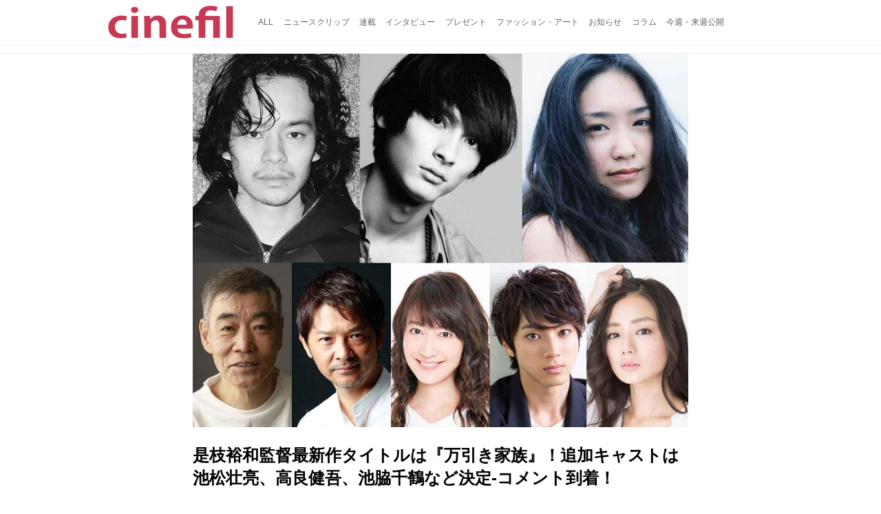

--- FILE ---
content_type: text/html; charset=utf-8
request_url: https://cinefil.tokyo/_ct/17147931
body_size: 13273
content:
<!DOCTYPE html>
<html lang="ja">
<head>

<meta charset="utf-8">
<meta http-equiv="X-UA-Compatible" content="IE=Edge">
<meta name="viewport" content="width=device-width, initial-scale=1">
<meta name="format-detection" content="telephone=no">
<link rel="shortcut icon" href="https://d1uzk9o9cg136f.cloudfront.net/f/portal/16777226/custom/2017/11/24/8bfed07ab4d97650b25d48396814946288c0f5b8.png">
<link rel="apple-touch-icon" href="https://d1uzk9o9cg136f.cloudfront.net/f/portal/16777226/custom/2017/11/24/8bfed07ab4d97650b25d48396814946288c0f5b8.png">
<link rel="alternate" type="application/rss+xml" href="https://cinefil.tokyo/_rss/rss20.xml" title="シネフィル - 映画とカルチャーWebマガジン - RSS Feed" />









<title>是枝裕和監督最新作タイトルは『万引き家族』！追加キャストは池松壮亮、高良健吾、池脇千鶴など決定-コメント到着！ - シネフィル - 映画とカルチャーWebマガジン</title>

<meta name="description" content="先月、リリー・フランキー、安藤サクラを始めとする出演キャストが発表となった是枝裕和監督の長編14作目となる待望の最新作。是枝監督が、実際の子供置き去り事件を元に、過酷な状況下で生きる子供の姿をリアルに描き、柳楽優弥がカンヌ国際映画祭で最優秀主演男優賞を受賞したセンセーショナルな作品『誰も知らない』（04）から13年―様々な〈家族のかたち〉を描き続けてきた是枝監督が、この10年間考え続けてきたことを全部込めたと語る、渾身の新作が始動！
このたび、本作のタイトルが「万引き家族」に決定し、追加キャストが発表されました。
決定タイトル『万引き家族』
◎タイトルにこめた思い （監督のコメント）
この映画の企画がスタートした一年前から、僕の中でいろんなタイトルが浮かんでは消え、結局最初に
付けたタイトルに戻りました。実は、万引きする人たちのお話であると同時に、万引きされた人たちの物語でもあるとい...">







<link rel="canonical" href="https://cinefil.tokyo/_ct/17147931">
<link rel="amphtml" href="https://cinefil.tokyo/_amp/_ct/17147931">

<meta http-equiv="Last-Modified" content="Wed, 14 Feb 2018 20:02:29 +0900">





<!-- Piwik -->

<script id="script-piwik-setting">
window._piwik = {
	'BASE':'https://acs01.rvlvr.co/piwik/',
	'trackers':{
		'173':null,
		'261':null,
	},
	'pageview':null,
	'event':null,
}
</script>


<script src="/static/dinoportal/js/piwikutil.js" async defer></script>





<noscript>
<img src="https://acs01.rvlvr.co/piwik/piwik.php?idsite=261&rec=1&url=https%3A//cinefil.tokyo/_ct/17147931" style="border:0;display:none" alt="" width=1 height=1>
<img src="https://acs01.rvlvr.co/piwik/piwik.php?idsite=173&rec=1&url=https%3A//cinefil.tokyo/_ct/17147931" style="border:0;display:none" alt="" width=1 height=1>

</noscript>

<!-- End Piwik Tracking Code -->
<!-- /page.PIWIK_BASE_URL, /is_preview -->





<meta name="twitter:widgets:csp" content="on">
<meta name="twitter:card" content="summary_large_image">
<meta property="og:type" content="article">
<meta property="og:url" content="https://cinefil.tokyo/_ct/17147931">

<meta property="og:title" content="是枝裕和監督最新作タイトルは『万引き家族』！追加キャストは池松壮亮、高良健吾、池脇千鶴など決定-コメント到着！ - シネフィル - 映画とカルチャーWebマガジン">



<meta property="og:image" content="https://d1uzk9o9cg136f.cloudfront.net/f/16781437/rc/2018/02/14/4224d48171a797baf67ea52c17eefeca2e141871_xlarge.jpg">
<meta property="og:image:width" content="1280">
<meta property="og:image:height" content="963">


<meta property="og:description" content="先月、リリー・フランキー、安藤サクラを始めとする出演キャストが発表となった是枝裕和監督の長編14作目となる待望の最新作。是枝監督が、実際の子供置き去り事件を元に、過酷な状況下で生きる子供の姿をリアルに描き、柳楽優弥がカンヌ国際映画祭で最優秀主演男優賞を受賞したセンセーショナルな作品『誰も知らない』（04）から13年―様々な〈家族のかたち〉を描き続けてきた是枝監督が、この10年間考え続けてきたことを全部込めたと語る、渾身の新作が始動！
このたび、本作のタイトルが「万引き家族」に決定し、追加キャストが発表されました。
決定タイトル『万引き家族』
◎タイトルにこめた思い （監督のコメント）
この映画の企画がスタートした一年前から、僕の中でいろんなタイトルが浮かんでは消え、結局最初に
付けたタイトルに戻りました。実は、万引きする人たちのお話であると同時に、万引きされた人たちの物語でもあるとい...">






<link rel="stylesheet" href="/static/lib/js/jquery-embedhelper.css?_=251225165549">


<link rel="preload" href="/static/lib/fontawesome-4/fonts/fontawesome-webfont.woff2?v=4.7.0" as="font" type="font/woff2" crossorigin>
<link rel="preload" href="/static/lib/ligaturesymbols-2/LigatureSymbols-2.11.ttf" as="font" type="font/ttf" crossorigin>

<script id="facebook-jssdk">/* hack: prevent fb sdk in body : proc by jquery-embedheler */</script>
<style id="style-prevent-animation">*,*:before,*:after{-webkit-transition:none!important;-moz-transition:none!important;transition:none!important;-webkit-animation:none!important;-moz-animation:none!important;animation:none!important}</style>


<link rel="stylesheet" href="/static/dinoportal/css/reset.css?251225165549">
<link rel="stylesheet" href="/static/dinoportal/css/common.css?251225165549">
<link rel="stylesheet" href="/static/dinoportal/css/common-not-amp.css?251225165549">
<link rel="stylesheet" href="/static/user-notify/user-notify.css?251225165549">
<link rel="stylesheet" href="/static/wf/css/article.css?251225165549">
<link rel="stylesheet" href="/static/wf/css/article-not-amp.css?251225165549">
<link rel="stylesheet" href="/static/dinoportal/css/print.css?251225165549" media="print">

<link rel="stylesheet" href="/static/lib/jquery-carousel/jquery-carousel.css?251225165549">
<link rel="stylesheet" href="/static/lib/jquery-carousel-2/jquery-carousel.css?251225165549">

<link href="/static/lib/ligaturesymbols-2/LigatureSymbols.min.css" rel="stylesheet" type="text/css">
<link href="/static/lib/ligaturesymbols-2/LigatureSymbols.min.css" rel="stylesheet" type="text/css">
<link href="/static/lib/rvlvr/rvlvr.css" rel="stylesheet">

<link rel="stylesheet" href="/static/dinoportal/custom/maxwidth.css?251225165549">


<!-- jquery migrate for develop -->
<script src="/static/lib/js/jquery-3.7.1.min.js"></script>
<script src="/static/lib/js/jquery-migrate-3.5.2.min.js"></script>	
<script src="/static/lib/js/jquery-migrate-enable.js"></script>

<script src="/static/lib/js/jquery-utils.js?251225165549"></script>




<script>$(function(){setTimeout(function(){$('#style-prevent-animation').remove();},1000)});</script>

<script>window._langrc={login:'ログイン',search:'検索'}</script>

<link rel="preload" href="https://fonts.gstatic.com/s/lobstertwo/v13/BngMUXZGTXPUvIoyV6yN5-fN5qU.woff2" as="font" type="font/woff2" crossorigin>

<link rel="stylesheet" href="/static/dinoportal/css/content.css?251225165549">
<link rel="stylesheet" href="/static/dinoportal/css/content-not-amp.css?251225165549">
<link rel="stylesheet" href="/static/dinoportal/css/content-paging.css?251225165549">
<link rel="stylesheet" href="/static/dinoportal/custom/content-sns-buttons-top-small.css?251225165549">
<link rel="stylesheet" media="print" onload="this.media='all'" href="/static/wf/css/article-votes.css?251225165549">
<link rel="stylesheet" media="print" onload="this.media='all'" href="/static/wf/css/article-carousel.css?251225165549">
<link rel="stylesheet" media="print" onload="this.media='all'" href="/static/wf/css/article-album.css?251225165549">
<link rel="stylesheet" media="print" onload="this.media='all'" href="/static/lib/js/tbl-md.css?251225165549">
<link rel="stylesheet" media="print" onload="this.media='all'" href="/static/wf/css/article-list.css?251225165549">
<link rel="stylesheet" media="print" onload="this.media='all'" href="/static/wf/css/article-lbox.css?251225165549">
<link rel="stylesheet" media="print" onload="this.media='all'" href="/static/wf/css/article-afls.css?251225165549">




<style>body:not(.ptluser-logined) .limited-more.init>span:after{content:'ログインして本文を読む'}.network-error>span:after,.limited-more.error>span:after{content:'通信エラーです' '\0a' 'しばらくして再読み込みしてください'}.album-link-title:empty::after{content:'アルバム'}.vote-result[data-content-cached-at-relative-unit="sec"]::before{content:attr(data-content-cached-at-relative-num)"秒前の集計結果"}.vote-result[data-content-cached-at-relative-unit="sec"][data-content-cached-at-num="1"]::before{content:attr(data-content-cached-at-relative-num)"秒前の集計結果"}.vote-result[data-content-cached-at-relative-unit="min"]::before{content:attr(data-content-cached-at-relative-num)"分前の集計結果"}.vote-result[data-content-cached-at-relative-unit="min"][data-content-cached-at-num="1"]::before{content:attr(data-content-cached-at-relative-num)"分前の集計結果"}.vote-result[data-content-cached-at-relative-unit="day"]::before{content:attr(data-content-cached-at-relative-num)"日前の集計結果"}.vote-result[data-content-cached-at-relative-unit="day"][data-content-cached-at-num="1"]::before{content:attr(data-content-cached-at-relative-num)"日前の集計結果"}</style>


<script id="script-acs-flags">
window._use_acs_content_dummy=false;
window._use_vpv_iframe=false;
</script>




<!-- custom css   -->


<style id="style-site-custom" >
#user-notifies-toggle:not(.has-notifies) {
	display: none;
}


p{
	margin: 4px 0 8px 0;
	line-height: 1.7;
}

/* 見出しの指定 */
.article > .article-heading:before {
	content: "";
	display: block;
	position: absolute;
	height: 1em;
	width: 1em;
	margin-left: -1.5em;
	margin-top: 0.1em;
	background-color: #DB0051;
}
.article > .article-heading {
	line-height: 1.3;
	padding-left: 1.5em;
	padding-bottom: 8px;
	border-bottom: dashed 1px;
	border-left: none;
}


/* 画像D&D禁止 */
img {
    pointer-events: none;
}

/* #header */
#header-right>a {
	font-size: 120%;
	display: block;
	text-align: center;
}

@media (max-width:767px) {
	#header-right {
		width: 104px;
	}

	#header-right>a {
		font-size: 150%;
		display: block;
		text-align: center;
	}

	@media (max-width: 767px) {
		#header-right>a#search-icon {
			-webkit-box-ordinal-group: 1;
			-webkit-order: 1;
			order: 1;
		}
	}
}



/* .widgets */
.widgets {
	width: 314px;
	padding: 24px;
}

</style>
<script>
<!--
/* custom css */
(function(d, s){
	var m, rx = /^@(import|requirejs:)\s+(\((css|less)\))?\s*(url\()?('|"|)(.+?)\5(\))?;/gm;
	var scripts = {};
	var bc = [], hd = d.getElementsByTagName('head')[0];
	function procCustomLess(custom_css) {
		custom_css =
			custom_css
				.replace(/\/\*([\S\s]*?)\*\//mg, '')
				.replace(/\/\/.*$/g, '');
		// console.log('custom_css:\n' + custom_css);
		while (m = rx.exec(custom_css)) {
			var cmd = m[1], arg = m[6];
			if (arg.indexOf('/static/dinoportal/custom/') != 0) {
				continue;
			}
			console.log('custom css:cmd=' + cmd + ',arg=' + arg);
			({
				'import': function(arg, m){
					m = arg.match(/^.+\/([^\/]*)\.(css|less)$/);
					if (m) {
						bc.push('custom-' + m[1]);
					}
				},
				'requirejs:': function(arg, m){
					m = arg.match(/^.+\/([^\/]*)\.(js)$/);
					if (m) {
						// $('<'+'script src='+m[2]+'></'+'script>').appendTo('body');
						s = d.createElement('script');
						s.src = arg;
						hd.appendChild(s);
					}
				},
			}[cmd]||(function(){}))(arg);
		}
	}
	function procCustomLessImported(custom_css){
		// chrome 101 workaround #4302 / server side import css,less
		var m, rx2 = /\*\*\* imported ((\S+)\.(less|css)) \*\*\*/gm;
		while (m = rx2.exec(custom_css)) {
			console.log('custom css server imported:' + m[1])
			bc.push('custom-' + m[2]);
		}
	}
	var custom_css = (d.getElementById('style-site-custom')||{}).innerHTML;
	custom_css && procCustomLess(custom_css);
	custom_css && procCustomLessImported(custom_css);
	custom_css = (d.getElementById('style-path-custom')||{}).innerHTML;
	custom_css && procCustomLess(custom_css);
	custom_css && procCustomLessImported(custom_css);
	$(function(){
		d.body.className = d.body.className + ' ' + bc.join(' ');
		$(document).trigger('loadcustoms');
		window._customized = {};
		$.each(bc, function(i, v){
			var vname = v.replace(/custom-/, '').replace(/-/g, '_');
			window._customized[vname] = true;
		});
		console.log('body.' + bc.join('.'));
		console.log('window._customized', window._customized);
	});
})(document);
/*  */
// ' -->
</script>



<!-- end of custom css -->

<style id="style-spaceless-init">.spaceless > * { float:left; }</style>



</head>
<body class="page-content page-content-17147931 " data-hashscroll-margin="return 8 + $('#header-menu').height() + $('#header-container').height()">







<div id="left-menu">
	<div id="left-menu-container">
		<ul class="menu vertical">
			<li class="menu-item" id="left-menu-font-expander"><a class="font-expander" href="#"></a></li>
			<li class="divider"></li>
			<li id="left-menu-home" class="menu-item active"><a href="https://cinefil.tokyo"><i class="fa fa-home fa-fw"></i> ホーム</a></li>
					
		<li class="menu-item ">
			
			
			
			<a class="menu-page" href="/company"><i class="fa fa-building-o fa-fw"></i> 運営会社</a>
			
			
			
			
			
			
			
			
		</li>
		
		<li class="menu-item ">
			
			
			
			<a class="menu-page" href="/contact"><i class="fa fa-envelope-o fa-fw"></i> お問い合わせ</a>
			
			
			
			
			
			
			
			
		</li>
		

		</ul>
	</div>
</div>

<div id="header">
	<div id="header-container">
		<div id="header-bgs"><div id="header-bg"></div><div id="header-menu-bg"></div></div>
		<div id="header-defaults" class="flex-container flex-mobile">

			<div id="header-title" class="flex-item flex-order-1 fillchild">
				<a href="https://cinefil.tokyo" class="centeringchild-v">
								
				<img src="https://d1uzk9o9cg136f.cloudfront.net/f/portal/16777226/rc/2015/07/20/056871f975d8dff0cd11e4f67228ee05cf6c1717.png" srcset="https://d1uzk9o9cg136f.cloudfront.net/f/portal/16777226/rc/2015/07/20/056871f975d8dff0cd11e4f67228ee05cf6c1717.png 1x
						,https://d1uzk9o9cg136f.cloudfront.net/f/portal/16777226/rc/2015/07/20/638374421f9fceebe13aadca022e88cd087597a4.png 2x
						,https://d1uzk9o9cg136f.cloudfront.net/f/portal/16777226/rc/2015/07/20/d5050a86a61884c4c9a25d3a4aeb76ae70279562.png 3x
				" alt="シネフィル - 映画とカルチャーWebマガジン"
				>
				

				</a>
			</div>

			<div id="header-menu" class="flex-item flex-order-2 flexible spaceless flex-container flex-mobile justify-content-flex-start ">
				
<a href="/"><span>ALL</span></a>
<a href="/_tags/%E3%83%8B%E3%83%A5%E3%83%BC%E3%82%B9%E3%82%AF%E3%83%AA%E3%83%83%E3%83%97" data-tag="ニュースクリップ" ><span>ニュースクリップ</span></a><a href="/_tags/%E9%80%A3%E8%BC%89" data-tag="連載" ><span>連載</span></a><a href="/_tags/%E3%82%A4%E3%83%B3%E3%82%BF%E3%83%93%E3%83%A5%E3%83%BC" data-tag="インタビュー" ><span>インタビュー</span></a><a href="/_tags/%E3%83%97%E3%83%AC%E3%82%BC%E3%83%B3%E3%83%88" data-tag="プレゼント" ><span>プレゼント</span></a><a href="/_tags/%E3%83%95%E3%82%A1%E3%83%83%E3%82%B7%E3%83%A7%E3%83%B3%E3%83%BB%E3%82%A2%E3%83%BC%E3%83%88" data-tag="ファッション・アート" ><span>ファッション・アート</span></a><a href="/_tags/%E3%81%8A%E7%9F%A5%E3%82%89%E3%81%9B" data-tag="お知らせ" ><span>お知らせ</span></a><a href="/_tags/%E3%82%B3%E3%83%A9%E3%83%A0" data-tag="コラム" ><span>コラム</span></a><a href="/_tags/%E4%BB%8A%E9%80%B1%E3%83%BB%E6%9D%A5%E9%80%B1%E5%85%AC%E9%96%8B" data-tag="今週・来週公開" ><span>今週・来週公開</span></a>
				
			</div>
			<div id="header-right" class="flex-item flex-order-3 flex-center spaceless flex-container align-items-center wrap flex-mobile">
				<a id="search-icon" href="/_fq" class="flex-item">
					<i class="fa fa-search"></i>
				</a>
				




<a id="user-notifies-toggle" href="#"><i class="fa fa-info-circle"></i></a>

<div id="user-notifies">
	<div class="user-notifies-content">
		<div class="user-notifies-title">
			<span class="fa fa-info-circle"></span>
			<span id="user-notifies-close"><i class="fa fa-times"></i></span>
		</div>
		<div class="user-notify template" data-notify-updated="2000-01-01T09:00Z">
			<div class="user-notify-overview">
				<span class="user-notify-date">2000-01-01</span>
				<span class="user-notify-message">template</span>
			</div>
			<div class="user-notify-detail">
				<div class="user-notify-detail-content">template</div>
			</div>
		</div>
		<div class="user-notify-nothing">
			<div for-lang="ja">お知らせはありません</div>
			<div for-lang="en">No Notification</div>
		</div>
		
		
		
	</div>
</div>
<div class="user-notify-loaded"></div>

<script>(function(){var auto_clear_unread=false;var data={cookie_path:'/',notifies:[]};data.auto_clear_unread=auto_clear_unread;window._user_notifies=data;})();</script>



				
				
				
				<a id="menu-icon" href="#" class="flex-item"><i class="fa fa-bars"></i></a>
			</div>
		</div>
	</div>
</div>

<script src="/static/dinoportal/js/common-adjustheader.js?_=251225165549"></script>




<div id="main">


	
	
	
	
	
	






		<!-- cxenseparse_start -->
		<div
			
				id="content-17147931"
				data-content="17147931"
				
				
				data-title="是枝裕和監督最新作タイトルは『万引き家族』！追加キャストは池松壮亮、高良健吾、池脇千鶴など決定-コメント到着！ - シネフィル - 映画とカルチャーWebマガジン"
				data-title-only="是枝裕和監督最新作タイトルは『万引き家族』！追加キャストは池松壮亮、高良健吾、池脇千鶴など決定-コメント到着！"
				
					data-href="https://cinefil.tokyo/_ct/17147931"
				
				data-pubdate="2018-02-14"
				data-pubdate-recent="-past"
				data-pubdate-at="2018-02-14T19:46:02+09:00"
				data-updated="2018-02-14"
				data-updated-recent="-past"
				data-updated-at="2018-02-14T20:02:29+09:00"
				
				data-content-cached-at="2026-01-20T21:27:00.355263+09:00"
				
				data-tags=" 万引き家族 是枝裕和 リリー・フランキー 安藤サクラ 池松壮亮 高良健吾 池脇千鶴 松岡茉優 柄本明 樹木希林 "
			
				class="content
					
					
					has-image
					
					
					
					"
			>
			
			
			
			
	<div class="content-cover has-image image-bg content-cover-style-narrow prevent-bg-text-style"
			
			
			><div class="image-bg-blur"
		 data-bgimage-lazy="https://d1uzk9o9cg136f.cloudfront.net/f/16781437/rc/2018/02/14/4224d48171a797baf67ea52c17eefeca2e141871_xlarge.jpg"	style="background-image:url(https://d1uzk9o9cg136f.cloudfront.net/f/16781437/rc/2018/02/14/4224d48171a797baf67ea52c17eefeca2e141871_large.jpg#lz:xlarge); background-position:50% 50%;"
		><img src="https://d1uzk9o9cg136f.cloudfront.net/f/16781437/rc/2018/02/14/4224d48171a797baf67ea52c17eefeca2e141871_large.jpg#lz:xlarge" class="image-covered" loading="lazy" data-src-lazy="https://d1uzk9o9cg136f.cloudfront.net/f/16781437/rc/2018/02/14/4224d48171a797baf67ea52c17eefeca2e141871_xlarge.jpg"></div><div class="content-cover-over"><h1 class="content-title"><a href="https://cinefil.tokyo/_ct/17147931" target="_self">是枝裕和監督最新作タイトルは『万引き家族』！追加キャストは池松壮亮、高良健吾、池脇千鶴など決定-コメント到着！</a></h1><div class="content-info flex-container flex-mobile"><div class="content-author-avater flex-item"><a href="/_users/16880008" class="content-author-image-link"><img class="content-author-image wf-colorscheme-dark" src="https://d1uzk9o9cg136f.cloudfront.net/f/16781437/avatar/2015/02/04/16880008/7c157f9faf1777b0eda827daa8ad64ea2d353b23_normal.jpg" /></a></div><div class="content-author-info flex-item flex-center flexible flex-container flex-mobile vertical flex-item-left"><div class="content-pubdate flex-item"><a href="https://cinefil.tokyo/_ct/17147931?" 
								target="_self"
								class=""
								 
							>2018-02-14</a></div><div class="flex-item" data-pubdate="2018-02-14"><a href="/_users/16880008" class="content-author-name">シネフィル編集部</a><span class="content-author-site-wrap">
										@ <a href="/_sites/16781437" class="content-author-site">cinefil編集部</a></span></div></div></div><div class="content-tags"><a class="content-tag"
								data-tag="万引き家族"
								href="/_tags/%E4%B8%87%E5%BC%95%E3%81%8D%E5%AE%B6%E6%97%8F"><span>万引き家族</span></a><a class="content-tag"
								data-tag="是枝裕和"
								href="/_tags/%E6%98%AF%E6%9E%9D%E8%A3%95%E5%92%8C"><span>是枝裕和</span></a><a class="content-tag"
								data-tag="リリー・フランキー"
								href="/_tags/%E3%83%AA%E3%83%AA%E3%83%BC%E3%83%BB%E3%83%95%E3%83%A9%E3%83%B3%E3%82%AD%E3%83%BC"><span>リリー・フランキー</span></a><a class="content-tag"
								data-tag="安藤サクラ"
								href="/_tags/%E5%AE%89%E8%97%A4%E3%82%B5%E3%82%AF%E3%83%A9"><span>安藤サクラ</span></a><a class="content-tag"
								data-tag="池松壮亮"
								href="/_tags/%E6%B1%A0%E6%9D%BE%E5%A3%AE%E4%BA%AE"><span>池松壮亮</span></a><a class="content-tag"
								data-tag="高良健吾"
								href="/_tags/%E9%AB%98%E8%89%AF%E5%81%A5%E5%90%BE"><span>高良健吾</span></a><a class="content-tag"
								data-tag="池脇千鶴"
								href="/_tags/%E6%B1%A0%E8%84%87%E5%8D%83%E9%B6%B4"><span>池脇千鶴</span></a><a class="content-tag"
								data-tag="松岡茉優"
								href="/_tags/%E6%9D%BE%E5%B2%A1%E8%8C%89%E5%84%AA"><span>松岡茉優</span></a><a class="content-tag"
								data-tag="柄本明"
								href="/_tags/%E6%9F%84%E6%9C%AC%E6%98%8E"><span>柄本明</span></a><a class="content-tag"
								data-tag="樹木希林"
								href="/_tags/%E6%A8%B9%E6%9C%A8%E5%B8%8C%E6%9E%97"><span>樹木希林</span></a></div></div></div>

			
			
			
			<div class="content-region">
				<div class="content-body">
				
				
				
				
				
				
				
				
<!-- shares: need FontAwesome 4.0+, jQuery
	https://cinefil.tokyo/_ct/17147931
	是枝裕和監督最新作タイトルは『万引き家族』！追加キャストは池松壮亮、高良健吾、池脇千鶴など決定-コメント到着！ - シネフィル - 映画とカルチャーWebマガジン
-->
<div class="sns-shares-simple sns-shares-content-top">
	<div class="sns-shares-simple-buttons" data-count="2" ><a rel="nofollow noopener"  class="sns-shares-facebook-simple" href="https://facebook.com/sharer/sharer.php?u=https%3A//cinefil.tokyo/_ct/17147931" target="_blank"><!-- facebook  --><i class="fa fa-facebook"></i><span><span>Facebook</span><span data-sharecount-facebook="https://cinefil.tokyo/_ct/17147931"></span></span></a><a rel="nofollow noopener"  class="sns-shares-x-simple" href="https://x.com/intent/post?url=https%3A//cinefil.tokyo/_ct/17147931&text=%E6%98%AF%E6%9E%9D%E8%A3%95%E5%92%8C%E7%9B%A3%E7%9D%A3%E6%9C%80%E6%96%B0%E4%BD%9C%E3%82%BF%E3%82%A4%E3%83%88%E3%83%AB%E3%81%AF%E3%80%8E%E4%B8%87%E5%BC%95%E3%81%8D%E5%AE%B6%E6%97%8F%E3%80%8F%EF%BC%81%E8%BF%BD%E5%8A%A0%E3%82%AD%E3%83%A3%E3%82%B9%E3%83%88%E3%81%AF%E6%B1%A0%E6%9D%BE%E5%A3%AE%E4%BA%AE%E3%80%81%E9%AB%98%E8%89%AF%E5%81%A5%E5%90%BE%E3%80%81%E6%B1%A0%E8%84%87%E5%8D%83%E9%B6%B4%E3%81%AA%E3%81%A9%E6%B1%BA%E5%AE%9A-%E3%82%B3%E3%83%A1%E3%83%B3%E3%83%88%E5%88%B0%E7%9D%80%EF%BC%81%20-%20%E3%82%B7%E3%83%8D%E3%83%95%E3%82%A3%E3%83%AB%20-%20%E6%98%A0%E7%94%BB%E3%81%A8%E3%82%AB%E3%83%AB%E3%83%81%E3%83%A3%E3%83%BCWeb%E3%83%9E%E3%82%AC%E3%82%B8%E3%83%B3" target="_blank"><!-- twitter, X --><i class="fa fa-x"></i><span><span></span><span data-sharecount-twitter="https://cinefil.tokyo/_ct/17147931"></span></span></a></div>
</div>

				
				
				
					
				
					
					<div class="content-body-body article">
				
				
					<div class="article-cover" style="display:none;" data-cover-style="narrow"><img src="https://d1uzk9o9cg136f.cloudfront.net/f/16781437/rc/2018/02/14/4224d48171a797baf67ea52c17eefeca2e141871_xlarge.jpg" data-file="17732595" data-org-src="https://d1uzk9o9cg136f.cloudfront.net/f/16781437/rc/2018/02/14/f262216d516f9dce3fe2577b62d4bbf027849852_xlarge.jpg" style="display: none; aspect-ratio: 1280 / 963"></div><p>先月、リリー・フランキー、安藤サクラを始めとする出演キャストが発表となった是枝裕和監督の長編14作目となる待望の最新作。是枝監督が、実際の子供置き去り事件を元に、過酷な状況下で生きる子供の姿をリアルに描き、柳楽優弥がカンヌ国際映画祭で最優秀主演男優賞を受賞したセンセーショナルな作品『誰も知らない』（04）から13年―様々な〈家族のかたち〉を描き続けてきた是枝監督が、この10年間考え続けてきたことを全部込めたと語る、渾身の新作が始動！</p><p>このたび、本作のタイトルが「万引き家族」に決定し、追加キャストが発表されました。</p><h2 class="article-heading" data-section-number="1." id="c17147931_h1">決定タイトル『万引き家族』</h2><p><strong>◎タイトルにこめた思い　（監督のコメント）</strong><br>
この映画の企画がスタートした一年前から、僕の中でいろんなタイトルが浮かんでは消え、結局最初に<br>
付けたタイトルに戻りました。実は、万引きする人たちのお話であると同時に、万引きされた人たちの物語でもあるという二重の意味を込めたタイトルなのですが、そこは出来上がった映画を観て頂くとご理解頂けるのではないか、と思っています。</p><p>既に発表されているキャストは、『そして父になる』で庶民的な父親を好演したリリー・フランキー。是枝組初参加で、リリー・フランキーの妻役を演じる実力派女優の安藤サクラ、安藤サクラの妹役で若手注目女優の松岡茉優。是枝作品の＜家族＞に欠かせない、祖母役の樹木希林。<br>
そして、オーディションで抜擢された２人の子役、城桧吏と映画初出演となる佐々木みゆ。<br>
そして今回、新たに発表されたのは、松岡茉優が働くJK見学店の常連客「4番さん」役で、是枝組２度目となる池松壮亮。主人公一家の「仕事」を捜査する刑事役で、いずれも是枝組初参加の高良健吾、池脇千鶴。一家の子供たちを見守る駄菓子屋の店主役に、柄本明。その他に、緒形直人、森口瑤子らベテラン俳優陣に加え、若手俳優の中でもその実力が注目されている山田裕貴、片山萌美、豪華俳優陣が集結しました！</p><figure><div class="image-box imgcut-none"><img src="https://d1uzk9o9cg136f.cloudfront.net/f/16781437/rc/2018/02/14/4224d48171a797baf67ea52c17eefeca2e141871_xlarge.jpg" data-org-src="https://d1uzk9o9cg136f.cloudfront.net/f/16781437/rc/2018/02/14/f262216d516f9dce3fe2577b62d4bbf027849852_xlarge.jpg" data-file="17732595" alt="画像: ©2018フジテレビジョン　ギャガ　AOI Pro." style="aspect-ratio: 1280 / 963"></div><figcaption><p style="">©2018フジテレビジョン　ギャガ　AOI Pro.</p></figcaption></figure><p>東京の下町に暮らす、一見どこにでもいそうな平凡で貧しい家族。しかし彼らは「犯罪」で生計をたて、ひっそりと暮らしていたのだった―「犯罪」でしかつながれなかった家族たち。不器用だが、愛すべき＜家族＞の心揺さぶる衝撃の物語が描かれます。2017年12月15日にクランクインし、今年1月27日にクランクアップ、6月の全国公開を予定しております。</p><h2 class="article-heading" data-section-number="2." id="c17147931_h2">【監督＆追加発表キャストのコメント】</h2><p><strong>＜4番さん（ＪＫ見学店常連客）＞役　池松壮亮　コメント</strong><br>
●出演依頼を受けての感想<br>
とても嬉しく思いました。是枝監督には、何度でも作品作りに関わりたいと思わせてくれる作家性と力と人柄とユーモアがあります。<br>
●撮影を通しての感想<br>
非常に短い時間で名前もない言葉も発しないという役でしたが、いつまでもこのままいれたらと思ってしまうような豊かな時間をいただきました。是枝組はいつでも高尚な映画作りをされていて、とても安心します。</p><p><strong>＜前園巧（刑事）＞役　高良健吾　コメント</strong><br>
●出演依頼を受けての感想<br>
この仕事を始めた頃から憧れてきた監督なので。いつかご一緒したいと思い俳優を続けてきたので、目標が叶い嬉しかったです。<br>
●撮影を通しての感想<br>
これが是枝組かという演出を経験でき、興奮しました。現場に入ると必ずある緊張感ともいい距離感で接する事ができたのは、是枝組の雰囲気のおかげだと思います。是枝組の子役の子達と芝居ができたのも自分の力を試されてる気がして、参加日数は少なかったのですが貴重な経験でした。</p><p><strong>＜宮部希衣（刑事）＞役　池脇千鶴　コメント</strong><br>
●出演依頼を受けての感想<br>
以前から存じ上げている監督でしたので「あ、やっと会えるんだ」という喜びがわいてきました。<br>
●撮影を通しての感想<br>
監督は、現場で台詞を追加して、その台詞を他の俳優さんがアドリブで答えるという生の反応を欲しがる方なんだなと思いました。そしてそれをとても楽しんでやられていて、どう転んでも正解ということも分かった上で、すごく絶妙な質問を書かれたり、生きたお芝居を、各々が持っている感性を引き出されるのかなと思いました。現場の雰囲気は、監督が穏やかな方だから、空気としては穏やかな空気でした。監督と何度もご一緒している方々をはじめとして、どんな演出にも答えていける、対応できるような現場でしたね。</p><p><strong>＜起用に関して／撮影を通しての感想＞　是枝裕和監督</strong></p><p>▼池松壮亮さんについて<br>
映画は二度目のオファーです。色気があるんですよね。佇まいに。<br>
声がまた魅力的で。なのに今回は極端に台詞の少ない役をお願いしました。<br>
それでもやはり、存在感は抜群でした。</p><p>▼高良健吾さんについて<br>
デビュー直後くらいに一度お会いしていて、真っ直ぐな瞳が印象的だったんですが、澄んだ瞳は健在でした。この物語の「家族」に出会い、彼自身が内包する「正義」が揺らぎ、刑事からひとりの父に変化する、その表現は見事でした。</p><p>▼池脇千鶴さんについて<br>
笑顔の本当に素敵な女優さんで、かねてから注目していましたが近作だとガラリとそんな先入観を吹き飛ばすような「そこのみにて光輝く」の演技が圧倒的でした。今回は、感情を抑えた役で、笑顔は一度だけでしたが、やはり素敵でしたねぇ。</p><p><strong>＜STORY＞</strong><br>
再開発が進むなか、ポツンと残された古い住宅街。日雇い労働者の父、治（リリー・フランキー）と息子の祥太（城桧吏）は“親子”ならではの連携プレーで万引きに精を出している。その帰り道、団地の廊下で凍えている幼い女の子を目にした治は思わず家に連れて帰ってしまう。突然、子どもを連れてきた夫に腹をたてる信代（安藤サクラ）だったが、体じゅう傷だらけのゆり（佐々木みゆ）の境遇を察し、面倒をみることにした。祖母、初枝（樹木希林）の年金を頼りに暮らすその一家は、JK見学店でバイトをしている信代の妹・亜紀（松岡茉優）、そして新しい家族のゆりも加わり、貧しいながらも幸せに暮らしていた。しかし、、、、。</p><p>監督・脚本・編集：是枝裕和<br>
出演：リリー・フランキー　安藤サクラ　<br>
　　　松岡茉優　池松壮亮　城桧吏　佐々木みゆ<br>
緒形直人　森口瑤子　山田裕貴　片山萌美　／　柄本明<br>
高良健吾　池脇千鶴　／　樹木希林<br>
製作:フジテレビ、ギャガ、AOI Pro.       <br>
配給:ギャガ　<br>
©2018フジテレビジョン　ギャガ　AOI Pro.</p><h2 class="article-heading" data-section-number="3." id="c17147931_h3">6月、TOHOシネマズ日比谷ほか全国ロードショー</h2><div class="cite-box thumb-full"><a href="http://gaga.ne.jp/manbiki-kazoku/"><div class="thumb" style="background-image: url(https://d1uzk9o9cg136f.cloudfront.net/f/16781437/rc/2018/02/14/44ffacb0cf47c11020d43e6d317f70dec4960ffe_xlarge.jpg);"><img src="https://d1uzk9o9cg136f.cloudfront.net/f/16781437/rc/2018/02/14/44ffacb0cf47c11020d43e6d317f70dec4960ffe_xlarge.jpg" data-file="17732596" data-org-src="http://gaga.ne.jp/kore-eda2018/common/sns/og.png" alt="画像: 是枝裕和監督 最新作『万引き家族』公式サイト" style="aspect-ratio: 1200 / 630"></div><div class="description"><div class="container"><h4>是枝裕和監督 最新作『万引き家族』公式サイト</h4><p>是枝裕和監督 最新作『万引き家族』　2018年6月 TOHOシネマズ日比谷ほか全国ロードショー</p><cite>gaga.ne.jp</cite></div></div></a></div>
				
					
					</div>
					
				
				
				
				
				
				
				


	
				<div class="content-info flex-container flex-mobile">
				
					<div class="content-author-avater flex-item">
					
						
						<a href="/_users/16880008" class="content-author-image-link">
						
						
							<img class="content-author-image wf-colorscheme-dark" src="https://d1uzk9o9cg136f.cloudfront.net/f/16781437/avatar/2015/02/04/16880008/7c157f9faf1777b0eda827daa8ad64ea2d353b23_normal.jpg" />
						
						</a>
					
					</div>
				
					<div class="content-author-info flex-item flex-center flexible flex-container flex-mobile vertical flex-item-left">
						
						
						



						
						
						
						<div class="content-pubdate flex-item">
							
							<a href="https://cinefil.tokyo/_ct/17147931?" 
								target="_self"
								class=""
								 
							>2018-02-14</a>
							
						</div>
						
						
						<div class="flex-item" data-pubdate="2018-02-14">
							
								
									
										<a href="/_users/16880008" class="content-author-name">シネフィル編集部</a>
										<span class="content-author-site-wrap">
										@ <a href="/_sites/16781437" class="content-author-site">cinefil編集部</a>
										</span>
									
								
							
						</div>
						
						
						
					</div>
				</div>
	
				
				
				
				
				
				
				<div class="content-tags">
					
						<a class="content-tag"
								data-tag="万引き家族"
								href="/_tags/%E4%B8%87%E5%BC%95%E3%81%8D%E5%AE%B6%E6%97%8F"><span>万引き家族</span></a><a class="content-tag"
								data-tag="是枝裕和"
								href="/_tags/%E6%98%AF%E6%9E%9D%E8%A3%95%E5%92%8C"><span>是枝裕和</span></a><a class="content-tag"
								data-tag="リリー・フランキー"
								href="/_tags/%E3%83%AA%E3%83%AA%E3%83%BC%E3%83%BB%E3%83%95%E3%83%A9%E3%83%B3%E3%82%AD%E3%83%BC"><span>リリー・フランキー</span></a><a class="content-tag"
								data-tag="安藤サクラ"
								href="/_tags/%E5%AE%89%E8%97%A4%E3%82%B5%E3%82%AF%E3%83%A9"><span>安藤サクラ</span></a><a class="content-tag"
								data-tag="池松壮亮"
								href="/_tags/%E6%B1%A0%E6%9D%BE%E5%A3%AE%E4%BA%AE"><span>池松壮亮</span></a><a class="content-tag"
								data-tag="高良健吾"
								href="/_tags/%E9%AB%98%E8%89%AF%E5%81%A5%E5%90%BE"><span>高良健吾</span></a><a class="content-tag"
								data-tag="池脇千鶴"
								href="/_tags/%E6%B1%A0%E8%84%87%E5%8D%83%E9%B6%B4"><span>池脇千鶴</span></a><a class="content-tag"
								data-tag="松岡茉優"
								href="/_tags/%E6%9D%BE%E5%B2%A1%E8%8C%89%E5%84%AA"><span>松岡茉優</span></a><a class="content-tag"
								data-tag="柄本明"
								href="/_tags/%E6%9F%84%E6%9C%AC%E6%98%8E"><span>柄本明</span></a><a class="content-tag"
								data-tag="樹木希林"
								href="/_tags/%E6%A8%B9%E6%9C%A8%E5%B8%8C%E6%9E%97"><span>樹木希林</span></a>
					
				</div>
				

				
				
				
				
				
				
<!-- shares: need FontAwesome 4.0+, jQuery
	https://cinefil.tokyo/_ct/17147931
	是枝裕和監督最新作タイトルは『万引き家族』！追加キャストは池松壮亮、高良健吾、池脇千鶴など決定-コメント到着！ - シネフィル - 映画とカルチャーWebマガジン
-->
<div class="sns-shares-simple sns-shares-content-bottom">
	<div class="sns-shares-simple-buttons" data-count="2" ><a rel="nofollow noopener"  class="sns-shares-facebook-simple" href="https://facebook.com/sharer/sharer.php?u=https%3A//cinefil.tokyo/_ct/17147931" target="_blank"><!-- facebook  --><i class="fa fa-facebook"></i><span><span>Facebook</span><span data-sharecount-facebook="https://cinefil.tokyo/_ct/17147931"></span></span></a><a rel="nofollow noopener"  class="sns-shares-x-simple" href="https://x.com/intent/post?url=https%3A//cinefil.tokyo/_ct/17147931&text=%E6%98%AF%E6%9E%9D%E8%A3%95%E5%92%8C%E7%9B%A3%E7%9D%A3%E6%9C%80%E6%96%B0%E4%BD%9C%E3%82%BF%E3%82%A4%E3%83%88%E3%83%AB%E3%81%AF%E3%80%8E%E4%B8%87%E5%BC%95%E3%81%8D%E5%AE%B6%E6%97%8F%E3%80%8F%EF%BC%81%E8%BF%BD%E5%8A%A0%E3%82%AD%E3%83%A3%E3%82%B9%E3%83%88%E3%81%AF%E6%B1%A0%E6%9D%BE%E5%A3%AE%E4%BA%AE%E3%80%81%E9%AB%98%E8%89%AF%E5%81%A5%E5%90%BE%E3%80%81%E6%B1%A0%E8%84%87%E5%8D%83%E9%B6%B4%E3%81%AA%E3%81%A9%E6%B1%BA%E5%AE%9A-%E3%82%B3%E3%83%A1%E3%83%B3%E3%83%88%E5%88%B0%E7%9D%80%EF%BC%81%20-%20%E3%82%B7%E3%83%8D%E3%83%95%E3%82%A3%E3%83%AB%20-%20%E6%98%A0%E7%94%BB%E3%81%A8%E3%82%AB%E3%83%AB%E3%83%81%E3%83%A3%E3%83%BCWeb%E3%83%9E%E3%82%AC%E3%82%B8%E3%83%B3" target="_blank"><!-- twitter, X --><i class="fa fa-x"></i><span><span></span><span data-sharecount-twitter="https://cinefil.tokyo/_ct/17147931"></span></span></a></div>
</div>

				
				</div>
				
				<div class="widgets">
					



			
			
			
			
			

			
			
			
			
			
				
				<!-- ptlcache created widgets_related S 16777226:ja:0:3:17147931 -->
				<div class="widget widget-related">
					<h3><span>関連記事</span></h3>
					<ul>
						

					<li class="widget-content with-author-info with-author-site flex-container flex-mobile inline-flex " data-content="17664662" data-tags=" コットンテール リリー・フランキー 錦戸亮 木村多江 高梨臨 ローマ国際映画祭 " data-related-type="special-longest" data-related-tag="リリー・フランキー" data-author-name="シネフィル編集部" data-author-site="cinefil編集部">


						<div class="widget-content-leading flex-item">
							<a href="https://cinefil.tokyo/_ct/17664662?fr=wg&ct=rel"
							class="img-wrap  "
							style="background-image:url(https://d1uzk9o9cg136f.cloudfront.net/f/16781437/rc/2023/11/01/0423aed27f58d1e196c2177406332d66e3f0ded3_small.jpg)"
							
							
							data-cover-via-text="©️2023 Magnolia Mae/ Office Shirous"
							>
								<img src="https://d1uzk9o9cg136f.cloudfront.net/f/16781437/rc/2023/11/01/0423aed27f58d1e196c2177406332d66e3f0ded3_small.jpg" style="visibility:hidden;">
							</a>
						</div>
						
						<div class="widget-content-text flex-item">
							<a href="https://cinefil.tokyo/_ct/17664662?fr=wg&ct=rel"
								class="widget-content-link  "
								
								
							>
								
								<div class="widget-content-title">主演・リリー・フランキー、共演・錦戸亮、木村多江、高梨臨『コットンテール』ローマ国際映画祭、最優秀初長編作品賞受賞！主演リリー・フランキーは現地から感激のコメント！</div>
								
							
								
								<div class="widget-content-author">シネフィル編集部
									
									<span class="widget-content-author-site-wrap">@ cinefil編集部</span>
									
								</div>
								
							
							</a>
						</div>

 

					<li class="widget-content with-author-info with-author-site flex-container flex-mobile inline-flex " data-content="17570858" data-tags=" 桜色の風が咲く 小雪 田中偉登 吉沢悠 リリー・フランキー 朝倉あき 福島智 松本准平 " data-related-type="special-longest" data-related-tag="リリー・フランキー" data-author-name="シネフィル編集部" data-author-site="cinefil編集部">


						<div class="widget-content-leading flex-item">
							<a href="https://cinefil.tokyo/_ct/17570858?fr=wg&ct=rel"
							class="img-wrap  "
							style="background-image:url(https://d1uzk9o9cg136f.cloudfront.net/f/16781437/rc/2022/09/14/08a99dc84ec747e4ce303b7eed3a2cdd26f0c809_small.jpg)"
							
							
							data-cover-via-text="©THRONE / KARAVAN Pictures"
							>
								<img src="https://d1uzk9o9cg136f.cloudfront.net/f/16781437/rc/2022/09/14/08a99dc84ec747e4ce303b7eed3a2cdd26f0c809_small.jpg" style="visibility:hidden;">
							</a>
						</div>
						
						<div class="widget-content-text flex-item">
							<a href="https://cinefil.tokyo/_ct/17570858?fr=wg&ct=rel"
								class="widget-content-link  "
								
								
							>
								
								<div class="widget-content-title">小雪、12年ぶりの主演！世界で初めて盲ろう者の大学教授となり、TIME誌による「アジアの英雄」に選出された福島智さんの姿を描いた松本准平監督『桜色の風が咲く』予告完成！</div>
								
							
								
								<div class="widget-content-author">シネフィル編集部
									
									<span class="widget-content-author-site-wrap">@ cinefil編集部</span>
									
								</div>
								
							
							</a>
						</div>

 

					<li class="widget-content with-author-info with-author-site flex-container flex-mobile inline-flex " data-content="17495122" data-tags=" シチリアを征服したクマ王国の物語 柄本佑 伊藤沙莉 リリー・フランキー アニメーション " data-related-type="special-longest" data-related-tag="リリー・フランキー" data-author-name="シネフィル編集部" data-author-site="cinefil編集部">


						<div class="widget-content-leading flex-item">
							<a href="https://cinefil.tokyo/_ct/17495122?fr=wg&ct=rel"
							class="img-wrap  "
							style="background-image:url(https://d1uzk9o9cg136f.cloudfront.net/f/16781437/rc/2021/11/10/e8133124edd3101381c85edf0beed7d616a157a8_small.jpg)"
							
							
							data-cover-via-text="©2019 PRIMA LINEA PRODUCTIONS - PATHÉ FILMS - FRANCE 3 CINÉMA - INDIGO FILM"
							>
								<img src="https://d1uzk9o9cg136f.cloudfront.net/f/16781437/rc/2021/11/10/e8133124edd3101381c85edf0beed7d616a157a8_small.jpg" style="visibility:hidden;">
							</a>
						</div>
						
						<div class="widget-content-text flex-item">
							<a href="https://cinefil.tokyo/_ct/17495122?fr=wg&ct=rel"
								class="widget-content-link  "
								
								
							>
								
								<div class="widget-content-title">アニメーション『シチリアを征服したクマ王国の物語』予告解禁！日本語吹替版には柄本佑、伊藤沙莉、リリー・フランキー 参加決定！コメント到着！</div>
								
							
								
								<div class="widget-content-author">シネフィル編集部
									
									<span class="widget-content-author-site-wrap">@ cinefil編集部</span>
									
								</div>
								
							
							</a>
						</div>

 

					<li class="widget-content with-author-info with-author-site flex-container flex-mobile inline-flex " data-content="17467498" data-tags=" その日、カレーライスができるまで リリー・フランキー 清水康彦 齊藤工 その日カレーライスができるまで " data-related-type="special-longest" data-related-tag="リリー・フランキー" data-author-name="cinefil.asia" data-author-site="cinefil編集部">


						<div class="widget-content-leading flex-item">
							<a href="https://cinefil.tokyo/_ct/17467498?fr=wg&ct=rel"
							class="img-wrap  "
							style="background-image:url(https://d1uzk9o9cg136f.cloudfront.net/f/16781437/rc/2021/07/15/bd877ac2a492f7c680e45085da084b9fb54de2bf_small.jpg)"
							
							
							data-cover-via-text="©2021『その日、カレーライスができるまで』製作委員会"
							>
								<img src="https://d1uzk9o9cg136f.cloudfront.net/f/16781437/rc/2021/07/15/bd877ac2a492f7c680e45085da084b9fb54de2bf_small.jpg" style="visibility:hidden;" loading="lazy">
							</a>
						</div>
						
						<div class="widget-content-text flex-item">
							<a href="https://cinefil.tokyo/_ct/17467498?fr=wg&ct=rel"
								class="widget-content-link  "
								
								
							>
								
								<div class="widget-content-title">リリー・フランキー × 清水康彦監督 × 齊藤工『その日、カレーライスができるまで』 本予告映像＆安部勇磨による主題歌公開</div>
								
							
								
								<div class="widget-content-author">cinefil.asia
									
									<span class="widget-content-author-site-wrap">@ cinefil編集部</span>
									
								</div>
								
							
							</a>
						</div>

 
					</ul>
				</div>
				<!-- end ptlcache -->
				
			
			
			
			
			
<!-- /is_preview -->

				</div>
				
			</div>
			<div class="content-spacer">
				<a href="#main"><i class="fa fa-chevron-up"></i></a>
			</div>
				
			
		</div>
		<!-- cxenseparse_end -->










</div>



<div id="footer"><div id="footer-container">
<script>
$(function(){
	
});
</script>

	<div id="footer-system">
		
		<div id="footer-copyright">
			&copy; 2015-
			株式会社Miramiru
			
			All rights reserved.
		</div>
		<div id="footer-dnosign">
		Built on <a rel="noopener" href="https://revolver.co.jp/" target="_blank">the dino platform</a>.
		</div>
	</div>

</div></div>





<div id="nativeadinfo" class="nativeadinfo">
	<div class="nativeadinfo-container">
		<p>This article is a sponsored article by <br />'<span id="id_advertiser_title"></span>'.</p>
		<!-- p>For more information, <br />please visit <a style="text-decoration:underline;" href="https://revolver.co.jp/" target="_blank">our native advertising policy</a>.</p -->
	</div>
</div>



<div style="display:none;">
<script>
var STATIC_URL = '/static/dinoportal/';
var USE_SERVERSIDE_NATIVEAD_INFEED = false;
</script>

<script src="/static/lib/js/modernizr-2.6.2.min.js"></script>
<script src="/static/lib/js/jquery.json-2.3.js"></script>
<script src="/static/lib/js/jquery.json-2.3.js"></script>
<script src="/static/lib/js/jquery-form.js?251225165549"></script>
<script src="/static/lib/js/jquery-ratiobox.js?251225165549"></script>

<script src="/static/lib/jquery-carousel/jquery-carousel.js?251225165549"></script>
<script src="/static/lib/jquery-carousel-2/jquery-carousel.js?251225165549"></script>

<script src="/static/lib/js/jquery-onscrolledintoview.js?251225165549"></script>
<script src="/static/lib/js/jquery-embedhelper.js?_=251225165549"></script>
<script src="/static/lib/js/jquery-autoplay-onscroll.js?251225165549"></script>




<script src="/static/lib/js/enquire.js"></script>
<script src="/static/dinoportal/js/common.js?251225165549"></script>

<script src="/static/dinoportal/js/signup-tenant.js?251225165549"></script>

<script src="/static/lib/js/contact.js?251225165549"></script>
<script src="/static/user-notify/user-notify.js?251225165549"></script>







<script>
window._use_acs_content_dummy=false;
window._use_vpv_iframe=false;
</script>


<script src="/static/dinoportal/js/content.js?251225165549"></script>




<form style="display:none;" id="dummy-form-for-csrf"><input type="hidden" name="csrfmiddlewaretoken" value="uRxu0BQadLh0Rwj8g9LCxtRWnQVelis3MLEJU3YBBU6hsATkDlIX4yusnEJbyjPR"></form>
</div>
<div id="acs-code"><script>
  (function(i,s,o,g,r,a,m){i['GoogleAnalyticsObject']=r;i[r]=i[r]||function(){
  (i[r].q=i[r].q||[]).push(arguments)},i[r].l=1*new Date();a=s.createElement(o),
  m=s.getElementsByTagName(o)[0];a.async=1;a.src=g;m.parentNode.insertBefore(a,m)
  })(window,document,'script','https://www.google-analytics.com/analytics.js','ga');

  ga('create', 'UA-71445078-1', 'auto');
  ga('send', 'pageview');

</script></div>




</body>
</html>